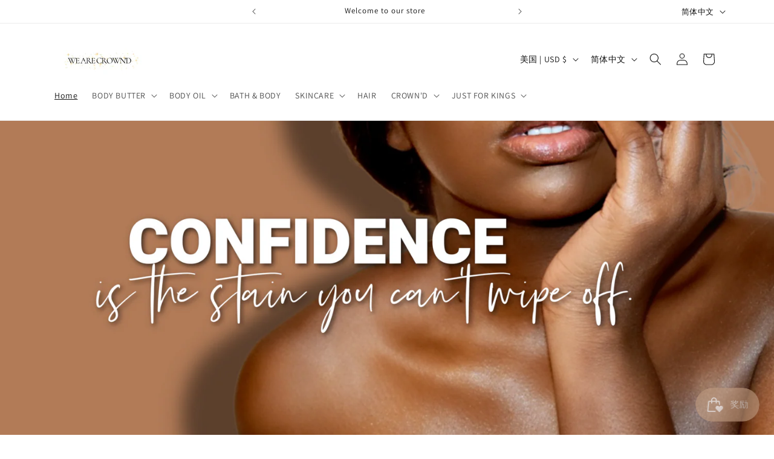

--- FILE ---
content_type: application/x-javascript
request_url: https://app.sealsubscriptions.com/shopify/public/status/shop/we-are-crownd.myshopify.com.js?1769150754
body_size: -287
content:
var sealsubscriptions_settings_updated='1753312788c';

--- FILE ---
content_type: application/x-javascript; charset=utf-8
request_url: https://bundler.nice-team.net/app/shop/status/we-are-crownd.myshopify.com.js?1769150754
body_size: -353
content:
var bundler_settings_updated='1767355912c';